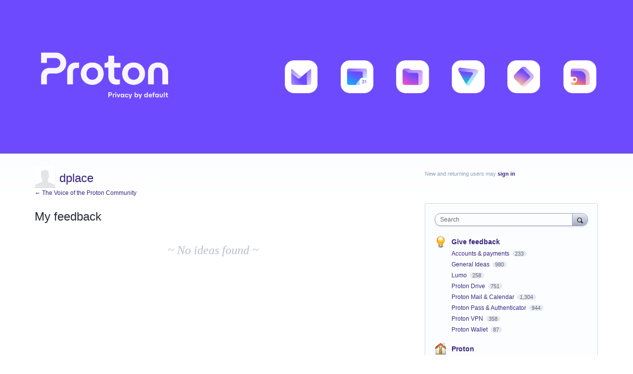

--- FILE ---
content_type: application/javascript; charset=utf-8
request_url: https://by2.uservoice.com/t2/244149/portal/track.js?_=1769437589398&s=0&c=__uvSessionData0
body_size: -41
content:
__uvSessionData0({"uvts":"cc88218a-2f89-46d1-6fd9-c88f906bdbbb"});